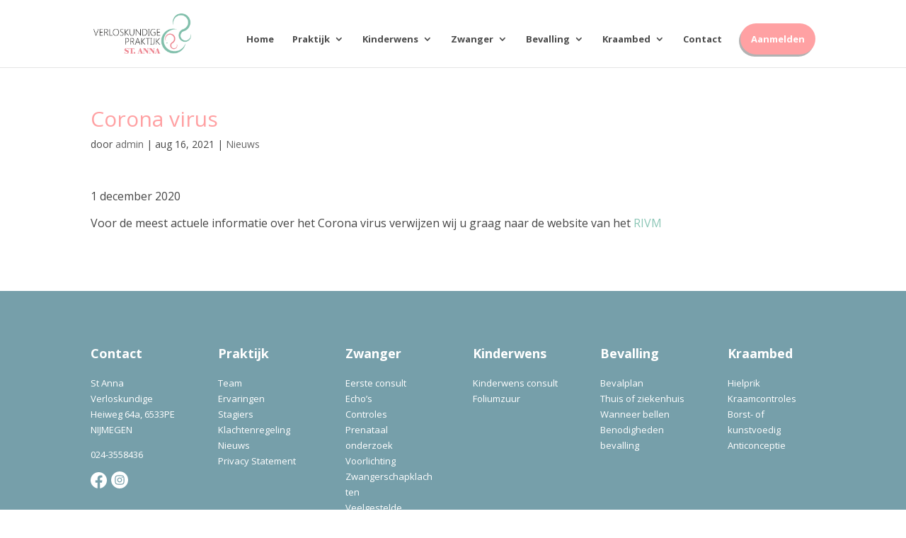

--- FILE ---
content_type: text/css
request_url: https://www.st-annaverloskundigen.nl/wp-content/et-cache/global/et-divi-customizer-global.min.css?ver=1768292147
body_size: 1696
content:
body,.et_pb_column_1_2 .et_quote_content blockquote cite,.et_pb_column_1_2 .et_link_content a.et_link_main_url,.et_pb_column_1_3 .et_quote_content blockquote cite,.et_pb_column_3_8 .et_quote_content blockquote cite,.et_pb_column_1_4 .et_quote_content blockquote cite,.et_pb_blog_grid .et_quote_content blockquote cite,.et_pb_column_1_3 .et_link_content a.et_link_main_url,.et_pb_column_3_8 .et_link_content a.et_link_main_url,.et_pb_column_1_4 .et_link_content a.et_link_main_url,.et_pb_blog_grid .et_link_content a.et_link_main_url,body .et_pb_bg_layout_light .et_pb_post p,body .et_pb_bg_layout_dark .et_pb_post p{font-size:16px}.et_pb_slide_content,.et_pb_best_value{font-size:18px}body{color:#474747}h1,h2,h3,h4,h5,h6{color:#ffa1a3}body{line-height:1.4em}#et_search_icon:hover,.mobile_menu_bar:before,.mobile_menu_bar:after,.et_toggle_slide_menu:after,.et-social-icon a:hover,.et_pb_sum,.et_pb_pricing li a,.et_pb_pricing_table_button,.et_overlay:before,.entry-summary p.price ins,.et_pb_member_social_links a:hover,.et_pb_widget li a:hover,.et_pb_filterable_portfolio .et_pb_portfolio_filters li a.active,.et_pb_filterable_portfolio .et_pb_portofolio_pagination ul li a.active,.et_pb_gallery .et_pb_gallery_pagination ul li a.active,.wp-pagenavi span.current,.wp-pagenavi a:hover,.nav-single a,.tagged_as a,.posted_in a{color:#8bc6b6}.et_pb_contact_submit,.et_password_protected_form .et_submit_button,.et_pb_bg_layout_light .et_pb_newsletter_button,.comment-reply-link,.form-submit .et_pb_button,.et_pb_bg_layout_light .et_pb_promo_button,.et_pb_bg_layout_light .et_pb_more_button,.et_pb_contact p input[type="checkbox"]:checked+label i:before,.et_pb_bg_layout_light.et_pb_module.et_pb_button{color:#8bc6b6}.footer-widget h4{color:#8bc6b6}.et-search-form,.nav li ul,.et_mobile_menu,.footer-widget li:before,.et_pb_pricing li:before,blockquote{border-color:#8bc6b6}.et_pb_counter_amount,.et_pb_featured_table .et_pb_pricing_heading,.et_quote_content,.et_link_content,.et_audio_content,.et_pb_post_slider.et_pb_bg_layout_dark,.et_slide_in_menu_container,.et_pb_contact p input[type="radio"]:checked+label i:before{background-color:#8bc6b6}a{color:#8bc6b6}#top-header,#et-secondary-nav li ul{background-color:#8bc6b6}.et_header_style_centered .mobile_nav .select_page,.et_header_style_split .mobile_nav .select_page,.et_nav_text_color_light #top-menu>li>a,.et_nav_text_color_dark #top-menu>li>a,#top-menu a,.et_mobile_menu li a,.et_nav_text_color_light .et_mobile_menu li a,.et_nav_text_color_dark .et_mobile_menu li a,#et_search_icon:before,.et_search_form_container input,span.et_close_search_field:after,#et-top-navigation .et-cart-info{color:#4b4b4b}.et_search_form_container input::-moz-placeholder{color:#4b4b4b}.et_search_form_container input::-webkit-input-placeholder{color:#4b4b4b}.et_search_form_container input:-ms-input-placeholder{color:#4b4b4b}#top-menu li a{font-size:13px}body.et_vertical_nav .container.et_search_form_container .et-search-form input{font-size:13px!important}#top-menu li a,.et_search_form_container input{font-weight:bold;font-style:normal;text-transform:none;text-decoration:none}.et_search_form_container input::-moz-placeholder{font-weight:bold;font-style:normal;text-transform:none;text-decoration:none}.et_search_form_container input::-webkit-input-placeholder{font-weight:bold;font-style:normal;text-transform:none;text-decoration:none}.et_search_form_container input:-ms-input-placeholder{font-weight:bold;font-style:normal;text-transform:none;text-decoration:none}#top-menu li.current-menu-ancestor>a,#top-menu li.current-menu-item>a,#top-menu li.current_page_item>a{color:#ffa1a3}#main-footer{background-color:#769faa}#main-footer .footer-widget h4,#main-footer .widget_block h1,#main-footer .widget_block h2,#main-footer .widget_block h3,#main-footer .widget_block h4,#main-footer .widget_block h5,#main-footer .widget_block h6{color:#8bc6b6}.footer-widget li:before{border-color:#8bc6b6}#footer-widgets .footer-widget li:before{top:10.6px}.bottom-nav,.bottom-nav a,.bottom-nav li.current-menu-item a{color:#ffffff}#et-footer-nav .bottom-nav li.current-menu-item a{color:#ffffff}#footer-bottom{background-color:#769faa}#footer-info,#footer-info a{color:#ffffff}@media only screen and (min-width:981px){#logo{max-height:60%}.et_pb_svg_logo #logo{height:60%}.et_header_style_left .et-fixed-header #et-top-navigation,.et_header_style_split .et-fixed-header #et-top-navigation{padding:27px 0 0 0}.et_header_style_left .et-fixed-header #et-top-navigation nav>ul>li>a,.et_header_style_split .et-fixed-header #et-top-navigation nav>ul>li>a{padding-bottom:27px}.et_header_style_centered header#main-header.et-fixed-header .logo_container{height:54px}.et_header_style_split #main-header.et-fixed-header .centered-inline-logo-wrap{width:54px;margin:-54px 0}.et_header_style_split .et-fixed-header .centered-inline-logo-wrap #logo{max-height:54px}.et_pb_svg_logo.et_header_style_split .et-fixed-header .centered-inline-logo-wrap #logo{height:54px}.et_header_style_slide .et-fixed-header #et-top-navigation,.et_header_style_fullscreen .et-fixed-header #et-top-navigation{padding:18px 0 18px 0!important}.et-fixed-header#top-header,.et-fixed-header#top-header #et-secondary-nav li ul{background-color:#8bc6b6}.et-fixed-header #top-menu a,.et-fixed-header #et_search_icon:before,.et-fixed-header #et_top_search .et-search-form input,.et-fixed-header .et_search_form_container input,.et-fixed-header .et_close_search_field:after,.et-fixed-header #et-top-navigation .et-cart-info{color:#4b4b4b!important}.et-fixed-header .et_search_form_container input::-moz-placeholder{color:#4b4b4b!important}.et-fixed-header .et_search_form_container input::-webkit-input-placeholder{color:#4b4b4b!important}.et-fixed-header .et_search_form_container input:-ms-input-placeholder{color:#4b4b4b!important}.et-fixed-header #top-menu li.current-menu-ancestor>a,.et-fixed-header #top-menu li.current-menu-item>a,.et-fixed-header #top-menu li.current_page_item>a{color:#ffa1a3!important}}@media only screen and (min-width:1350px){.et_pb_row{padding:27px 0}.et_pb_section{padding:54px 0}.single.et_pb_pagebuilder_layout.et_full_width_page .et_post_meta_wrapper{padding-top:81px}.et_pb_fullwidth_section{padding:0}}#wpforms-submit-336{color:#FFFFFF!important;border-width:0px!important;border-radius:22px;font-size:13px;font-weight:700!important;background-color:#ffa1a3;box-shadow:-2px 3px 0px 0px rgba(0,0,0,0.3);padding-top:11px!important;padding-right:29px!important;padding-bottom:11px!important;padding-left:29px!important}#wpforms-submit-345{color:#FFFFFF!important;border-width:0px!important;border-radius:22px;font-size:13px;font-weight:700!important;background-color:#ffa1a3;box-shadow:-2px 3px 0px 0px rgba(0,0,0,0.3);padding-top:11px!important;padding-right:29px!important;padding-bottom:11px!important;padding-left:29px!important}.mobile_nav.opened .mobile_menu_bar:before{content:'\4d'}.et_mobile_menu{min-width:100vw;margin-left:-10vw}#page-container .mobile_nav li ul.hide{display:none!important}#page-container .mobile_nav .menu-item-has-children{position:relative}#page-container .mobile_nav .menu-item-has-children>a{background:transparent}#page-container .mobile_nav .menu-item-has-children>a+span{position:absolute;right:0;top:0;padding:10px 20px;font-size:20px;font-weight:700;cursor:pointer;z-index:3}#page-container span.menu-closed:before{content:"\33";display:block;color:#000;font-size:16px;font-family:ETmodules}#page-container span.menu-closed.menu-open:before{content:"\4d"}#menu-praktijk a::after{content:"\35";display:block;color:#ffa1a3;font-size:24px;font-family:ETmodules;float:right}#menu-kinderwens a::after{content:"\35";display:block;color:#ffa1a3;font-size:24px;font-family:ETmodules;float:right}#menu-zwanger a::after{content:"\35";display:block;color:#ffa1a3;font-size:24px;font-family:ETmodules;float:right}#menu-bevalling a::after{content:"\35";display:block;color:#ffa1a3;font-size:24px;font-family:ETmodules;float:right}#menu-kraambed a::after{content:"\35";display:block;color:#ffa1a3;font-size:24px;font-family:ETmodules;float:right}.aanmeldknop{color:#FFFFFF!important;border-width:0px!important;border-radius:22px;font-weight:700!important;background-color:#FFA1A3;box-shadow:-2px 3px 0px 0px rgba(0,0,0,0.3)}.aanmeldknop a{color:#ffffff!important;padding:15px 15px 15px 15px!important}body .et-fixed-header #top-menu li.aanmeldknop>a,body .et-fixed-header #top-menu li.aanmeldknop>a{color:#ffffff!important}

--- FILE ---
content_type: text/plain
request_url: https://www.google-analytics.com/j/collect?v=1&_v=j102&a=563487624&t=pageview&_s=1&dl=https%3A%2F%2Fwww.st-annaverloskundigen.nl%2Fcorona-virus%2F&ul=en-us%40posix&dt=Corona%20virus%20-%20Verloskundige%20Praktijk%20St.%20Anna%20in%20Nijmegen&sr=1280x720&vp=1280x720&_u=IEBAAEABAAAAACAAI~&jid=927275744&gjid=917280577&cid=212458584.1768971110&tid=UA-82115445-1&_gid=1859784567.1768971110&_r=1&_slc=1&z=427402749
body_size: -453
content:
2,cG-6EHTPF4X8J